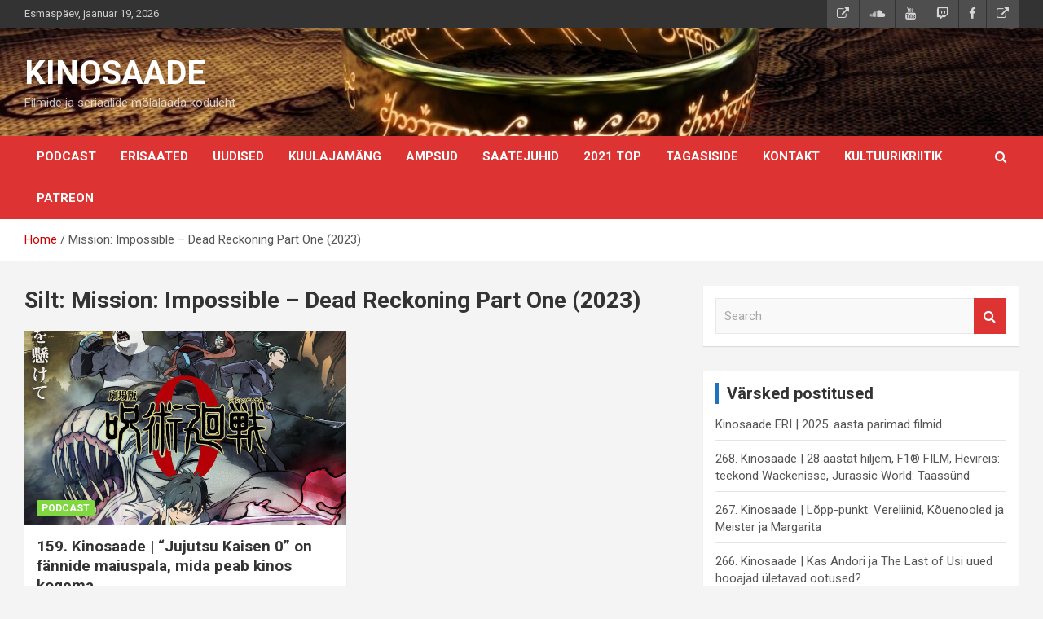

--- FILE ---
content_type: text/html; charset=UTF-8
request_url: https://kinosaade.ee/tag/mission-impossible-dead-reckoning-part-one-2023/
body_size: 13390
content:
<!doctype html>
<html lang="et">
<head>
	<meta charset="UTF-8">
	<meta name="viewport" content="width=device-width, initial-scale=1, shrink-to-fit=no">
	<link rel="profile" href="https://gmpg.org/xfn/11">

	<title>Mission: Impossible – Dead Reckoning Part One (2023) &#8211; KINOSAADE</title>
<meta name='robots' content='max-image-preview:large' />
<link rel='dns-prefetch' href='//fonts.googleapis.com' />
<link rel="alternate" type="application/rss+xml" title="KINOSAADE &raquo; RSS" href="https://kinosaade.ee/feed/" />
<link rel="alternate" type="application/rss+xml" title="KINOSAADE &raquo; Kommentaaride RSS" href="https://kinosaade.ee/comments/feed/" />
<link rel="alternate" type="application/rss+xml" title="KINOSAADE &raquo; Mission: Impossible – Dead Reckoning Part One (2023) Sildi RSS" href="https://kinosaade.ee/tag/mission-impossible-dead-reckoning-part-one-2023/feed/" />
<style id='wp-img-auto-sizes-contain-inline-css' type='text/css'>
img:is([sizes=auto i],[sizes^="auto," i]){contain-intrinsic-size:3000px 1500px}
/*# sourceURL=wp-img-auto-sizes-contain-inline-css */
</style>
<style id='wp-emoji-styles-inline-css' type='text/css'>

	img.wp-smiley, img.emoji {
		display: inline !important;
		border: none !important;
		box-shadow: none !important;
		height: 1em !important;
		width: 1em !important;
		margin: 0 0.07em !important;
		vertical-align: -0.1em !important;
		background: none !important;
		padding: 0 !important;
	}
/*# sourceURL=wp-emoji-styles-inline-css */
</style>
<style id='wp-block-library-inline-css' type='text/css'>
:root{--wp-block-synced-color:#7a00df;--wp-block-synced-color--rgb:122,0,223;--wp-bound-block-color:var(--wp-block-synced-color);--wp-editor-canvas-background:#ddd;--wp-admin-theme-color:#007cba;--wp-admin-theme-color--rgb:0,124,186;--wp-admin-theme-color-darker-10:#006ba1;--wp-admin-theme-color-darker-10--rgb:0,107,160.5;--wp-admin-theme-color-darker-20:#005a87;--wp-admin-theme-color-darker-20--rgb:0,90,135;--wp-admin-border-width-focus:2px}@media (min-resolution:192dpi){:root{--wp-admin-border-width-focus:1.5px}}.wp-element-button{cursor:pointer}:root .has-very-light-gray-background-color{background-color:#eee}:root .has-very-dark-gray-background-color{background-color:#313131}:root .has-very-light-gray-color{color:#eee}:root .has-very-dark-gray-color{color:#313131}:root .has-vivid-green-cyan-to-vivid-cyan-blue-gradient-background{background:linear-gradient(135deg,#00d084,#0693e3)}:root .has-purple-crush-gradient-background{background:linear-gradient(135deg,#34e2e4,#4721fb 50%,#ab1dfe)}:root .has-hazy-dawn-gradient-background{background:linear-gradient(135deg,#faaca8,#dad0ec)}:root .has-subdued-olive-gradient-background{background:linear-gradient(135deg,#fafae1,#67a671)}:root .has-atomic-cream-gradient-background{background:linear-gradient(135deg,#fdd79a,#004a59)}:root .has-nightshade-gradient-background{background:linear-gradient(135deg,#330968,#31cdcf)}:root .has-midnight-gradient-background{background:linear-gradient(135deg,#020381,#2874fc)}:root{--wp--preset--font-size--normal:16px;--wp--preset--font-size--huge:42px}.has-regular-font-size{font-size:1em}.has-larger-font-size{font-size:2.625em}.has-normal-font-size{font-size:var(--wp--preset--font-size--normal)}.has-huge-font-size{font-size:var(--wp--preset--font-size--huge)}.has-text-align-center{text-align:center}.has-text-align-left{text-align:left}.has-text-align-right{text-align:right}.has-fit-text{white-space:nowrap!important}#end-resizable-editor-section{display:none}.aligncenter{clear:both}.items-justified-left{justify-content:flex-start}.items-justified-center{justify-content:center}.items-justified-right{justify-content:flex-end}.items-justified-space-between{justify-content:space-between}.screen-reader-text{border:0;clip-path:inset(50%);height:1px;margin:-1px;overflow:hidden;padding:0;position:absolute;width:1px;word-wrap:normal!important}.screen-reader-text:focus{background-color:#ddd;clip-path:none;color:#444;display:block;font-size:1em;height:auto;left:5px;line-height:normal;padding:15px 23px 14px;text-decoration:none;top:5px;width:auto;z-index:100000}html :where(.has-border-color){border-style:solid}html :where([style*=border-top-color]){border-top-style:solid}html :where([style*=border-right-color]){border-right-style:solid}html :where([style*=border-bottom-color]){border-bottom-style:solid}html :where([style*=border-left-color]){border-left-style:solid}html :where([style*=border-width]){border-style:solid}html :where([style*=border-top-width]){border-top-style:solid}html :where([style*=border-right-width]){border-right-style:solid}html :where([style*=border-bottom-width]){border-bottom-style:solid}html :where([style*=border-left-width]){border-left-style:solid}html :where(img[class*=wp-image-]){height:auto;max-width:100%}:where(figure){margin:0 0 1em}html :where(.is-position-sticky){--wp-admin--admin-bar--position-offset:var(--wp-admin--admin-bar--height,0px)}@media screen and (max-width:600px){html :where(.is-position-sticky){--wp-admin--admin-bar--position-offset:0px}}

/*# sourceURL=wp-block-library-inline-css */
</style><style id='wp-block-paragraph-inline-css' type='text/css'>
.is-small-text{font-size:.875em}.is-regular-text{font-size:1em}.is-large-text{font-size:2.25em}.is-larger-text{font-size:3em}.has-drop-cap:not(:focus):first-letter{float:left;font-size:8.4em;font-style:normal;font-weight:100;line-height:.68;margin:.05em .1em 0 0;text-transform:uppercase}body.rtl .has-drop-cap:not(:focus):first-letter{float:none;margin-left:.1em}p.has-drop-cap.has-background{overflow:hidden}:root :where(p.has-background){padding:1.25em 2.375em}:where(p.has-text-color:not(.has-link-color)) a{color:inherit}p.has-text-align-left[style*="writing-mode:vertical-lr"],p.has-text-align-right[style*="writing-mode:vertical-rl"]{rotate:180deg}
/*# sourceURL=https://kinosaade.ee/wp-includes/blocks/paragraph/style.min.css */
</style>
<style id='global-styles-inline-css' type='text/css'>
:root{--wp--preset--aspect-ratio--square: 1;--wp--preset--aspect-ratio--4-3: 4/3;--wp--preset--aspect-ratio--3-4: 3/4;--wp--preset--aspect-ratio--3-2: 3/2;--wp--preset--aspect-ratio--2-3: 2/3;--wp--preset--aspect-ratio--16-9: 16/9;--wp--preset--aspect-ratio--9-16: 9/16;--wp--preset--color--black: #000000;--wp--preset--color--cyan-bluish-gray: #abb8c3;--wp--preset--color--white: #ffffff;--wp--preset--color--pale-pink: #f78da7;--wp--preset--color--vivid-red: #cf2e2e;--wp--preset--color--luminous-vivid-orange: #ff6900;--wp--preset--color--luminous-vivid-amber: #fcb900;--wp--preset--color--light-green-cyan: #7bdcb5;--wp--preset--color--vivid-green-cyan: #00d084;--wp--preset--color--pale-cyan-blue: #8ed1fc;--wp--preset--color--vivid-cyan-blue: #0693e3;--wp--preset--color--vivid-purple: #9b51e0;--wp--preset--gradient--vivid-cyan-blue-to-vivid-purple: linear-gradient(135deg,rgb(6,147,227) 0%,rgb(155,81,224) 100%);--wp--preset--gradient--light-green-cyan-to-vivid-green-cyan: linear-gradient(135deg,rgb(122,220,180) 0%,rgb(0,208,130) 100%);--wp--preset--gradient--luminous-vivid-amber-to-luminous-vivid-orange: linear-gradient(135deg,rgb(252,185,0) 0%,rgb(255,105,0) 100%);--wp--preset--gradient--luminous-vivid-orange-to-vivid-red: linear-gradient(135deg,rgb(255,105,0) 0%,rgb(207,46,46) 100%);--wp--preset--gradient--very-light-gray-to-cyan-bluish-gray: linear-gradient(135deg,rgb(238,238,238) 0%,rgb(169,184,195) 100%);--wp--preset--gradient--cool-to-warm-spectrum: linear-gradient(135deg,rgb(74,234,220) 0%,rgb(151,120,209) 20%,rgb(207,42,186) 40%,rgb(238,44,130) 60%,rgb(251,105,98) 80%,rgb(254,248,76) 100%);--wp--preset--gradient--blush-light-purple: linear-gradient(135deg,rgb(255,206,236) 0%,rgb(152,150,240) 100%);--wp--preset--gradient--blush-bordeaux: linear-gradient(135deg,rgb(254,205,165) 0%,rgb(254,45,45) 50%,rgb(107,0,62) 100%);--wp--preset--gradient--luminous-dusk: linear-gradient(135deg,rgb(255,203,112) 0%,rgb(199,81,192) 50%,rgb(65,88,208) 100%);--wp--preset--gradient--pale-ocean: linear-gradient(135deg,rgb(255,245,203) 0%,rgb(182,227,212) 50%,rgb(51,167,181) 100%);--wp--preset--gradient--electric-grass: linear-gradient(135deg,rgb(202,248,128) 0%,rgb(113,206,126) 100%);--wp--preset--gradient--midnight: linear-gradient(135deg,rgb(2,3,129) 0%,rgb(40,116,252) 100%);--wp--preset--font-size--small: 13px;--wp--preset--font-size--medium: 20px;--wp--preset--font-size--large: 36px;--wp--preset--font-size--x-large: 42px;--wp--preset--spacing--20: 0.44rem;--wp--preset--spacing--30: 0.67rem;--wp--preset--spacing--40: 1rem;--wp--preset--spacing--50: 1.5rem;--wp--preset--spacing--60: 2.25rem;--wp--preset--spacing--70: 3.38rem;--wp--preset--spacing--80: 5.06rem;--wp--preset--shadow--natural: 6px 6px 9px rgba(0, 0, 0, 0.2);--wp--preset--shadow--deep: 12px 12px 50px rgba(0, 0, 0, 0.4);--wp--preset--shadow--sharp: 6px 6px 0px rgba(0, 0, 0, 0.2);--wp--preset--shadow--outlined: 6px 6px 0px -3px rgb(255, 255, 255), 6px 6px rgb(0, 0, 0);--wp--preset--shadow--crisp: 6px 6px 0px rgb(0, 0, 0);}:where(.is-layout-flex){gap: 0.5em;}:where(.is-layout-grid){gap: 0.5em;}body .is-layout-flex{display: flex;}.is-layout-flex{flex-wrap: wrap;align-items: center;}.is-layout-flex > :is(*, div){margin: 0;}body .is-layout-grid{display: grid;}.is-layout-grid > :is(*, div){margin: 0;}:where(.wp-block-columns.is-layout-flex){gap: 2em;}:where(.wp-block-columns.is-layout-grid){gap: 2em;}:where(.wp-block-post-template.is-layout-flex){gap: 1.25em;}:where(.wp-block-post-template.is-layout-grid){gap: 1.25em;}.has-black-color{color: var(--wp--preset--color--black) !important;}.has-cyan-bluish-gray-color{color: var(--wp--preset--color--cyan-bluish-gray) !important;}.has-white-color{color: var(--wp--preset--color--white) !important;}.has-pale-pink-color{color: var(--wp--preset--color--pale-pink) !important;}.has-vivid-red-color{color: var(--wp--preset--color--vivid-red) !important;}.has-luminous-vivid-orange-color{color: var(--wp--preset--color--luminous-vivid-orange) !important;}.has-luminous-vivid-amber-color{color: var(--wp--preset--color--luminous-vivid-amber) !important;}.has-light-green-cyan-color{color: var(--wp--preset--color--light-green-cyan) !important;}.has-vivid-green-cyan-color{color: var(--wp--preset--color--vivid-green-cyan) !important;}.has-pale-cyan-blue-color{color: var(--wp--preset--color--pale-cyan-blue) !important;}.has-vivid-cyan-blue-color{color: var(--wp--preset--color--vivid-cyan-blue) !important;}.has-vivid-purple-color{color: var(--wp--preset--color--vivid-purple) !important;}.has-black-background-color{background-color: var(--wp--preset--color--black) !important;}.has-cyan-bluish-gray-background-color{background-color: var(--wp--preset--color--cyan-bluish-gray) !important;}.has-white-background-color{background-color: var(--wp--preset--color--white) !important;}.has-pale-pink-background-color{background-color: var(--wp--preset--color--pale-pink) !important;}.has-vivid-red-background-color{background-color: var(--wp--preset--color--vivid-red) !important;}.has-luminous-vivid-orange-background-color{background-color: var(--wp--preset--color--luminous-vivid-orange) !important;}.has-luminous-vivid-amber-background-color{background-color: var(--wp--preset--color--luminous-vivid-amber) !important;}.has-light-green-cyan-background-color{background-color: var(--wp--preset--color--light-green-cyan) !important;}.has-vivid-green-cyan-background-color{background-color: var(--wp--preset--color--vivid-green-cyan) !important;}.has-pale-cyan-blue-background-color{background-color: var(--wp--preset--color--pale-cyan-blue) !important;}.has-vivid-cyan-blue-background-color{background-color: var(--wp--preset--color--vivid-cyan-blue) !important;}.has-vivid-purple-background-color{background-color: var(--wp--preset--color--vivid-purple) !important;}.has-black-border-color{border-color: var(--wp--preset--color--black) !important;}.has-cyan-bluish-gray-border-color{border-color: var(--wp--preset--color--cyan-bluish-gray) !important;}.has-white-border-color{border-color: var(--wp--preset--color--white) !important;}.has-pale-pink-border-color{border-color: var(--wp--preset--color--pale-pink) !important;}.has-vivid-red-border-color{border-color: var(--wp--preset--color--vivid-red) !important;}.has-luminous-vivid-orange-border-color{border-color: var(--wp--preset--color--luminous-vivid-orange) !important;}.has-luminous-vivid-amber-border-color{border-color: var(--wp--preset--color--luminous-vivid-amber) !important;}.has-light-green-cyan-border-color{border-color: var(--wp--preset--color--light-green-cyan) !important;}.has-vivid-green-cyan-border-color{border-color: var(--wp--preset--color--vivid-green-cyan) !important;}.has-pale-cyan-blue-border-color{border-color: var(--wp--preset--color--pale-cyan-blue) !important;}.has-vivid-cyan-blue-border-color{border-color: var(--wp--preset--color--vivid-cyan-blue) !important;}.has-vivid-purple-border-color{border-color: var(--wp--preset--color--vivid-purple) !important;}.has-vivid-cyan-blue-to-vivid-purple-gradient-background{background: var(--wp--preset--gradient--vivid-cyan-blue-to-vivid-purple) !important;}.has-light-green-cyan-to-vivid-green-cyan-gradient-background{background: var(--wp--preset--gradient--light-green-cyan-to-vivid-green-cyan) !important;}.has-luminous-vivid-amber-to-luminous-vivid-orange-gradient-background{background: var(--wp--preset--gradient--luminous-vivid-amber-to-luminous-vivid-orange) !important;}.has-luminous-vivid-orange-to-vivid-red-gradient-background{background: var(--wp--preset--gradient--luminous-vivid-orange-to-vivid-red) !important;}.has-very-light-gray-to-cyan-bluish-gray-gradient-background{background: var(--wp--preset--gradient--very-light-gray-to-cyan-bluish-gray) !important;}.has-cool-to-warm-spectrum-gradient-background{background: var(--wp--preset--gradient--cool-to-warm-spectrum) !important;}.has-blush-light-purple-gradient-background{background: var(--wp--preset--gradient--blush-light-purple) !important;}.has-blush-bordeaux-gradient-background{background: var(--wp--preset--gradient--blush-bordeaux) !important;}.has-luminous-dusk-gradient-background{background: var(--wp--preset--gradient--luminous-dusk) !important;}.has-pale-ocean-gradient-background{background: var(--wp--preset--gradient--pale-ocean) !important;}.has-electric-grass-gradient-background{background: var(--wp--preset--gradient--electric-grass) !important;}.has-midnight-gradient-background{background: var(--wp--preset--gradient--midnight) !important;}.has-small-font-size{font-size: var(--wp--preset--font-size--small) !important;}.has-medium-font-size{font-size: var(--wp--preset--font-size--medium) !important;}.has-large-font-size{font-size: var(--wp--preset--font-size--large) !important;}.has-x-large-font-size{font-size: var(--wp--preset--font-size--x-large) !important;}
/*# sourceURL=global-styles-inline-css */
</style>

<style id='classic-theme-styles-inline-css' type='text/css'>
/*! This file is auto-generated */
.wp-block-button__link{color:#fff;background-color:#32373c;border-radius:9999px;box-shadow:none;text-decoration:none;padding:calc(.667em + 2px) calc(1.333em + 2px);font-size:1.125em}.wp-block-file__button{background:#32373c;color:#fff;text-decoration:none}
/*# sourceURL=/wp-includes/css/classic-themes.min.css */
</style>
<link rel='stylesheet' id='contact-form-7-css' href='https://kinosaade.ee/wp-content/plugins/contact-form-7/includes/css/styles.css?ver=6.1.4' type='text/css' media='all' />
<link rel='stylesheet' id='bootstrap-style-css' href='https://kinosaade.ee/wp-content/themes/newscard-pro/assets/library/bootstrap/css/bootstrap.min.css?ver=4.0.0' type='text/css' media='all' />
<link rel='stylesheet' id='font-awesome-style-css' href='https://kinosaade.ee/wp-content/themes/newscard-pro/assets/library/font-awesome/css/font-awesome.css?ver=6.9' type='text/css' media='all' />
<link rel='stylesheet' id='newscard-google-fonts-css' href='//fonts.googleapis.com/css?family=Roboto%3A300%2C300i%2C400%2C400i%2C500%2C500i%2C700%2C700i&#038;ver=6.9' type='text/css' media='all' />
<link rel='stylesheet' id='owl-carousel-css' href='https://kinosaade.ee/wp-content/themes/newscard-pro/assets/library/owl-carousel/owl.carousel.min.css?ver=2.3.4' type='text/css' media='all' />
<link rel='stylesheet' id='newscard-style-css' href='https://kinosaade.ee/wp-content/themes/newscard-pro/style.css?ver=6.9' type='text/css' media='all' />
<link rel='stylesheet' id='heateor_sss_frontend_css-css' href='https://kinosaade.ee/wp-content/plugins/sassy-social-share/public/css/sassy-social-share-public.css?ver=3.3.79' type='text/css' media='all' />
<style id='heateor_sss_frontend_css-inline-css' type='text/css'>
.heateor_sss_button_instagram span.heateor_sss_svg,a.heateor_sss_instagram span.heateor_sss_svg{background:radial-gradient(circle at 30% 107%,#fdf497 0,#fdf497 5%,#fd5949 45%,#d6249f 60%,#285aeb 90%)}.heateor_sss_horizontal_sharing .heateor_sss_svg,.heateor_sss_standard_follow_icons_container .heateor_sss_svg{color:#fff;border-width:0px;border-style:solid;border-color:transparent}.heateor_sss_horizontal_sharing .heateorSssTCBackground{color:#666}.heateor_sss_horizontal_sharing span.heateor_sss_svg:hover,.heateor_sss_standard_follow_icons_container span.heateor_sss_svg:hover{border-color:transparent;}.heateor_sss_vertical_sharing span.heateor_sss_svg,.heateor_sss_floating_follow_icons_container span.heateor_sss_svg{color:#fff;border-width:0px;border-style:solid;border-color:transparent;}.heateor_sss_vertical_sharing .heateorSssTCBackground{color:#666;}.heateor_sss_vertical_sharing span.heateor_sss_svg:hover,.heateor_sss_floating_follow_icons_container span.heateor_sss_svg:hover{border-color:transparent;}@media screen and (max-width:783px) {.heateor_sss_vertical_sharing{display:none!important}}div.heateor_sss_mobile_footer{display:none;}@media screen and (max-width:783px){div.heateor_sss_bottom_sharing .heateorSssTCBackground{background-color:white}div.heateor_sss_bottom_sharing{width:100%!important;left:0!important;}div.heateor_sss_bottom_sharing a{width:12.5% !important;}div.heateor_sss_bottom_sharing .heateor_sss_svg{width: 100% !important;}div.heateor_sss_bottom_sharing div.heateorSssTotalShareCount{font-size:1em!important;line-height:24.5px!important}div.heateor_sss_bottom_sharing div.heateorSssTotalShareText{font-size:.7em!important;line-height:0px!important}div.heateor_sss_mobile_footer{display:block;height:35px;}.heateor_sss_bottom_sharing{padding:0!important;display:block!important;width:auto!important;bottom:-2px!important;top: auto!important;}.heateor_sss_bottom_sharing .heateor_sss_square_count{line-height:inherit;}.heateor_sss_bottom_sharing .heateorSssSharingArrow{display:none;}.heateor_sss_bottom_sharing .heateorSssTCBackground{margin-right:1.1em!important}}
/*# sourceURL=heateor_sss_frontend_css-inline-css */
</style>
<script type="text/javascript" src="https://kinosaade.ee/wp-includes/js/jquery/jquery.min.js?ver=3.7.1" id="jquery-core-js"></script>
<script type="text/javascript" src="https://kinosaade.ee/wp-includes/js/jquery/jquery-migrate.min.js?ver=3.4.1" id="jquery-migrate-js"></script>
<link rel="https://api.w.org/" href="https://kinosaade.ee/wp-json/" /><link rel="alternate" title="JSON" type="application/json" href="https://kinosaade.ee/wp-json/wp/v2/tags/1240" /><link rel="EditURI" type="application/rsd+xml" title="RSD" href="https://kinosaade.ee/xmlrpc.php?rsd" />
<meta name="generator" content="WordPress 6.9" />
<!-- Global site tag (gtag.js) - Google Analytics -->
<script async src="https://www.googletagmanager.com/gtag/js?id=G-D3Q1TZJDZL"></script>
<script>
  window.dataLayer = window.dataLayer || [];
  function gtag(){dataLayer.push(arguments);}
  gtag('js', new Date());

  gtag('config', 'G-D3Q1TZJDZL');
</script><meta property="fb:app_id" content="1188600428750567"><meta property="fb:admins" content="">            <div id="fb-root"></div>
            <script>(function (d, s, id) {
                    var js, fjs = d.getElementsByTagName(s)[0];
                    if (d.getElementById(id))
                        return;
                    js = d.createElement(s);
                    js.id = id;
                    js.src = "//connect.facebook.net/en_GB/sdk.js#xfbml=1&version=v2.0";
                    fjs.parentNode.insertBefore(js, fjs);
                }(document, 'script', 'facebook-jssdk'));</script>
            
	<style type="text/css">
				@media (min-width: 768px) {
				}
		/* Color Scheme > Navigation */
			.navigation-bar {
				background-color: #dd3333;
			}
			.main-navigation .dropdown-menu a:hover,
			.main-navigation .dropdown-menu a.current-menu-item,
			.main-navigation li ul li:hover > a,
			.main-navigation li ul li.current-menu-item > a,
			.main-navigation li ul li.current-menu-ancestor > a,
			.main-navigation ul li li.current_page_item > a,
			.main-navigation li ul li.current_page_ancestor > a {
				color: #dd3333;
			}
			@media (max-width: 991px) {
				.main-navigation ul li.current_page_item > a,
				.main-navigation ul li.current_page_ancestor > a,
				.main-navigation ul li.current-menu-item > a,
				.main-navigation ul li.current-menu-ancestor > a,
				.main-navigation ul li a:hover,
				.main-navigation ul li a:focus,
				.main-navigation ul li.show > a,
				.main-navigation ul li:hover > a,
				.main-navigation .dropdown-menu a:hover,
				.main-navigation .dropdown-menu a.current-menu-item,
				.main-navigation li ul li:hover > a,
				.main-navigation li ul li.current-menu-item > a,
				.main-navigation li ul li.current-menu-ancestor > a,
				.main-navigation ul li li.current_page_item > a,
				.main-navigation li ul li.current_page_ancestor > a {
					color: #dd3333;
				}
			}
		/* Color Scheme > Buttons */
			.btn-theme,
			.btn-outline-theme:hover,
			.btn-outline-info:not(:disabled):not(.disabled).active,
			.btn-outline-info:not(:disabled):not(.disabled):active,
			.show > .btn-outline-info.dropdown-toggle,
			input[type="reset"],
			input[type="button"],
			input[type="submit"],
			button[type="submit"],
			.back-to-top a,
			#bbpress-forums button,
			div.bbp-submit-wrapper button,
			.bbp_widget_login .button,
			.navigation.pagination .current,
			.navigation.pagination a:hover,
			.page-links span,
			.page-links a:hover span,
			.woocommerce #respond input#submit,
			.woocommerce a.button,
			.woocommerce button.button,
			.woocommerce input.button,
			.woocommerce #respond input#submit.alt,
			.woocommerce a.button.alt,
			.woocommerce button.button.alt,
			.woocommerce input.button.alt,
			.woocommerce-cart .wc-proceed-to-checkout a.checkout-button,
			.woocommerce input.button:disabled,
			.woocommerce input.button:disabled[disabled],
			.woocommerce input.button:disabled:hover,
			.woocommerce input.button:disabled[disabled]:hover,
			.woocommerce button.button:disabled,
			.woocommerce button.button:disabled[disabled],
			.woocommerce button.button.alt.disabled,
			.woocommerce button.button.alt.disabled:hover,
			.woocommerce span.onsale,
			.woocommerce .widget_price_filter .ui-slider .ui-slider-range,
			.woocommerce .widget_price_filter .ui-slider .ui-slider-handle {
				background-color: #dd3333;
			}
			.btn-outline-theme {
				border-color: #dd3333;
			}
			.btn-outline-theme,
			.navigation.post-navigation .nav-links a:hover {
				color: #dd3333;
			}
		/* Color Scheme > Elements */
			.theme-color,
			.format-quote blockquote:before {
				color: #1e73be;
			}
			.theme-bg-color,
			.post.sticky .entry-header:before {
				background-color: #1e73be;
			}
			.stories-title,
			.widget-title {
				border-color: #1e73be;
			}
		/* Elements Color > Top Stories Bar */
			.top-stories-bar,
			.top-stories-bar .top-stories-lists {
				background-color: #ddbebe;
			}
			.top-stories-bar .top-stories-lists:after {
				background-image: linear-gradient(to right, rgba(255, 255, 255, 0), #ddbebe);
			}
			body.rtl .top-stories-bar .top-stories-lists:after {
				background-image: linear-gradient(to left, rgba(255, 255, 255, 0), #ddbebe);
			}
		/* Category Color > Ampsud */
				.entry-meta .cat-links a.cat-links-284,
				.entry-meta .cat-links a.cat-links-284:hover,
				.post-boxed .entry-meta .cat-links a.cat-links-284,
				.post-boxed .entry-meta .cat-links a.cat-links-284:hover,
				.site-footer .widget-area .post-boxed .entry-meta .cat-links a.cat-links-284,
				.site-footer .widget-area .post-boxed .entry-meta .cat-links a.cat-links-284:hover {
					color: #dd9933;
				}
				.post-img-wrap .entry-meta .cat-links a.cat-links-284,
				.post-img-wrap .entry-meta .cat-links a.cat-links-284:hover,
				.post-boxed .post-img-wrap .entry-meta .cat-links a.cat-links-284,
				.post-boxed .post-img-wrap .entry-meta .cat-links a.cat-links-284:hover,
				.post-block .post-img-wrap + .entry-header .entry-meta .cat-links a.cat-links-284,
				.post-block .post-img-wrap + .entry-header .entry-meta .cat-links a.cat-links-284:hover,
				.site-footer .widget-area .post-boxed .post-img-wrap .entry-meta .cat-links a.cat-links-284,
				.site-footer .widget-area .post-boxed .post-img-wrap .entry-meta .cat-links a.cat-links-284:hover,
				.site-footer .widget-area .post-block .post-img-wrap + .entry-header .entry-meta .cat-links a.cat-links-284,
				.site-footer .widget-area .post-block .post-img-wrap + .entry-header .entry-meta .cat-links a.cat-links-284:hover {
					background-color: #dd9933;
					color: #fff;
				}
			/* Category Color > Erisaade */
				.entry-meta .cat-links a.cat-links-1,
				.entry-meta .cat-links a.cat-links-1:hover,
				.post-boxed .entry-meta .cat-links a.cat-links-1,
				.post-boxed .entry-meta .cat-links a.cat-links-1:hover,
				.site-footer .widget-area .post-boxed .entry-meta .cat-links a.cat-links-1,
				.site-footer .widget-area .post-boxed .entry-meta .cat-links a.cat-links-1:hover {
					color: #1e73be;
				}
				.post-img-wrap .entry-meta .cat-links a.cat-links-1,
				.post-img-wrap .entry-meta .cat-links a.cat-links-1:hover,
				.post-boxed .post-img-wrap .entry-meta .cat-links a.cat-links-1,
				.post-boxed .post-img-wrap .entry-meta .cat-links a.cat-links-1:hover,
				.post-block .post-img-wrap + .entry-header .entry-meta .cat-links a.cat-links-1,
				.post-block .post-img-wrap + .entry-header .entry-meta .cat-links a.cat-links-1:hover,
				.site-footer .widget-area .post-boxed .post-img-wrap .entry-meta .cat-links a.cat-links-1,
				.site-footer .widget-area .post-boxed .post-img-wrap .entry-meta .cat-links a.cat-links-1:hover,
				.site-footer .widget-area .post-block .post-img-wrap + .entry-header .entry-meta .cat-links a.cat-links-1,
				.site-footer .widget-area .post-block .post-img-wrap + .entry-header .entry-meta .cat-links a.cat-links-1:hover {
					background-color: #1e73be;
					color: #fff;
				}
			/* Category Color > Podcast */
				.entry-meta .cat-links a.cat-links-2,
				.entry-meta .cat-links a.cat-links-2:hover,
				.post-boxed .entry-meta .cat-links a.cat-links-2,
				.post-boxed .entry-meta .cat-links a.cat-links-2:hover,
				.site-footer .widget-area .post-boxed .entry-meta .cat-links a.cat-links-2,
				.site-footer .widget-area .post-boxed .entry-meta .cat-links a.cat-links-2:hover {
					color: #81d742;
				}
				.post-img-wrap .entry-meta .cat-links a.cat-links-2,
				.post-img-wrap .entry-meta .cat-links a.cat-links-2:hover,
				.post-boxed .post-img-wrap .entry-meta .cat-links a.cat-links-2,
				.post-boxed .post-img-wrap .entry-meta .cat-links a.cat-links-2:hover,
				.post-block .post-img-wrap + .entry-header .entry-meta .cat-links a.cat-links-2,
				.post-block .post-img-wrap + .entry-header .entry-meta .cat-links a.cat-links-2:hover,
				.site-footer .widget-area .post-boxed .post-img-wrap .entry-meta .cat-links a.cat-links-2,
				.site-footer .widget-area .post-boxed .post-img-wrap .entry-meta .cat-links a.cat-links-2:hover,
				.site-footer .widget-area .post-block .post-img-wrap + .entry-header .entry-meta .cat-links a.cat-links-2,
				.site-footer .widget-area .post-block .post-img-wrap + .entry-header .entry-meta .cat-links a.cat-links-2:hover {
					background-color: #81d742;
					color: #fff;
				}
			/* Category Color > Uudis */
				.entry-meta .cat-links a.cat-links-14,
				.entry-meta .cat-links a.cat-links-14:hover,
				.post-boxed .entry-meta .cat-links a.cat-links-14,
				.post-boxed .entry-meta .cat-links a.cat-links-14:hover,
				.site-footer .widget-area .post-boxed .entry-meta .cat-links a.cat-links-14,
				.site-footer .widget-area .post-boxed .entry-meta .cat-links a.cat-links-14:hover {
					color: #8224e3;
				}
				.post-img-wrap .entry-meta .cat-links a.cat-links-14,
				.post-img-wrap .entry-meta .cat-links a.cat-links-14:hover,
				.post-boxed .post-img-wrap .entry-meta .cat-links a.cat-links-14,
				.post-boxed .post-img-wrap .entry-meta .cat-links a.cat-links-14:hover,
				.post-block .post-img-wrap + .entry-header .entry-meta .cat-links a.cat-links-14,
				.post-block .post-img-wrap + .entry-header .entry-meta .cat-links a.cat-links-14:hover,
				.site-footer .widget-area .post-boxed .post-img-wrap .entry-meta .cat-links a.cat-links-14,
				.site-footer .widget-area .post-boxed .post-img-wrap .entry-meta .cat-links a.cat-links-14:hover,
				.site-footer .widget-area .post-block .post-img-wrap + .entry-header .entry-meta .cat-links a.cat-links-14,
				.site-footer .widget-area .post-block .post-img-wrap + .entry-header .entry-meta .cat-links a.cat-links-14:hover {
					background-color: #8224e3;
					color: #fff;
				}
				</style>

<link rel="icon" href="https://kinosaade.ee/wp-content/uploads/2021/03/cropped-avatars-000596198685-pxnrx7-original-32x32.jpg" sizes="32x32" />
<link rel="icon" href="https://kinosaade.ee/wp-content/uploads/2021/03/cropped-avatars-000596198685-pxnrx7-original-192x192.jpg" sizes="192x192" />
<link rel="apple-touch-icon" href="https://kinosaade.ee/wp-content/uploads/2021/03/cropped-avatars-000596198685-pxnrx7-original-180x180.jpg" />
<meta name="msapplication-TileImage" content="https://kinosaade.ee/wp-content/uploads/2021/03/cropped-avatars-000596198685-pxnrx7-original-270x270.jpg" />
</head>

<body class="archive tag tag-mission-impossible-dead-reckoning-part-one-2023 tag-1240 wp-theme-newscard-pro theme-body metaslider-plugin group-blog hfeed">

<div id="page" class="site">
	<a class="skip-link screen-reader-text" href="#content">Skip to content</a>
	
	<header id="masthead" class="site-header">
					<div class="info-bar">
				<div class="container">
					<div class="row gutter-10">
						<div class="col col-sm contact-section">
							<div class="date">
								<ul><li>Esmaspäev, jaanuar 19, 2026</li></ul>
							</div>
						</div><!-- .contact-section -->

													<div class="col-auto social-profiles order-lg-3">
								
		<ul class="clearfix">
							<li><a target="_blank" href="https://www.patreon.com/kinosaade/about"></a></li>
							<li><a target="_blank" href="https://soundcloud.com/kinoveeb"></a></li>
							<li><a target="_blank" href="https://www.youtube.com/channel/UCeBOcl_yALcrk-U7Ou5BQCw"></a></li>
							<li><a target="_blank" href="https://www.twitch.tv/kinosaade/"></a></li>
							<li><a target="_blank" href="https://www.facebook.com/kinoveeb"></a></li>
							<li><a target="_blank" href="https://www.discord.gg/B2zbCWPCc3"></a></li>
					</ul>
								</div><!-- .social-profile -->
											</div><!-- .row -->
          		</div><!-- .container -->
        	</div><!-- .infobar -->
        		<nav class="navbar navbar-expand-lg d-block">
			<div class="navbar-head navbar-bg-set"  style="background-image:url('https://kinosaade.ee/wp-content/uploads/2021/03/cropped-thumb-1920-44328.jpg');">
				<div class="container">
					<div class="row navbar-head-row align-items-center">
						<div class="col-lg-4">
							<div class="site-branding navbar-brand">
																	<h2 class="site-title"><a href="https://kinosaade.ee/" rel="home">KINOSAADE</a></h2>
																	<p class="site-description">Filmide ja seriaalide m&ouml;lalaada koduleht</p>
															</div><!-- .site-branding .navbar-brand -->
						</div>
											</div><!-- .row -->
				</div><!-- .container -->
			</div><!-- .navbar-head -->
			<div class="navigation-bar" id="sticky-navigation-bar">
				<div class="navigation-bar-top">
					<div class="container">
						<button class="navbar-toggler menu-toggle" type="button" data-toggle="collapse" data-target="#navbarCollapse" aria-controls="navbarCollapse" aria-expanded="false" aria-label="Toggle navigation"></button>
						<span class="search-toggle"></span>
					</div><!-- .container -->
					<div class="search-bar">
						<div class="container">
							<div class="search-block off">
								<form action="https://kinosaade.ee/" method="get" class="search-form">
	<label class="assistive-text"> Search </label>
	<div class="input-group">
		<input type="search" value="" placeholder="Search" class="form-control s" name="s">
		<div class="input-group-prepend">
			<button class="btn btn-theme">Search</button>
		</div>
	</div>
</form><!-- .search-form -->
							</div><!-- .search-box -->
						</div><!-- .container -->
					</div><!-- .search-bar -->
				</div><!-- .navigation-bar-top -->
				<div class="navbar-main">
					<div class="container">
						<div class="collapse navbar-collapse" id="navbarCollapse">
							<div id="site-navigation" class="main-navigation nav-uppercase" role="navigation">
								<div class="menu"><ul class="nav-menu navbar-nav d-lg-block"><li class="page_item page-item-2"><a href="https://kinosaade.ee/category/podcast/">Podcast</a></li><li class="page_item page-item-102"><a href="https://kinosaade.ee/category/erisaade/">Erisaated</a></li><li class="page_item page-item-13"><a href="https://kinosaade.ee/category/uudis/">Uudised</a></li><li class="page_item page-item-898"><a href="https://kinosaade.ee/kuulajamang-2/">Kuulajamäng</a></li><li class="page_item page-item-230"><a href="https://kinosaade.ee/ampsud/">Ampsud</a></li><li class="page_item page-item-8"><a href="https://kinosaade.ee/saatejuhid/">Saatejuhid</a></li><li class="page_item page-item-802"><a href="https://kinosaade.ee/2021-top/">2021 TOP</a></li><li class="page_item page-item-104"><a href="https://kinosaade.ee/tagasiside/">Tagasiside</a></li><li class="page_item page-item-106"><a href="https://kinosaade.ee/kontakt/">KONTAKT</a></li><li class="page_item page-item-677"><a href="https://kinosaade.ee/kultuurikriitik/">Kultuurikriitik</a></li><li class="page_item page-item-1615"><a href="https://kinosaade.ee/patreon/">Patreon</a></li></ul></div>							</div><!-- #site-navigation .main-navigation -->
						</div><!-- .navbar-collapse -->
						<div class="nav-search">
							<span class="search-toggle"></span>
						</div><!-- .nav-search -->
					</div><!-- .container -->
				</div><!-- .navbar-main -->
			</div><!-- .navigation-bar -->
		</nav><!-- .navbar -->

		
		
					<div id="breadcrumb">
				<div class="container">
					<div role="navigation" aria-label="Breadcrumbs" class="breadcrumb-trail breadcrumbs" itemprop="breadcrumb"><ul class="trail-items" itemscope itemtype="http://schema.org/BreadcrumbList"><meta name="numberOfItems" content="2" /><meta name="itemListOrder" content="Ascending" /><li itemprop="itemListElement" itemscope itemtype="http://schema.org/ListItem" class="trail-item trail-begin"><a href="https://kinosaade.ee/" rel="home" itemprop="item"><span itemprop="name">Home</span></a><meta itemprop="position" content="1" /></li><li itemprop="itemListElement" itemscope itemtype="http://schema.org/ListItem" class="trail-item trail-end"><span itemprop="name">Mission: Impossible – Dead Reckoning Part One (2023)</span><meta itemprop="position" content="2" /></li></ul></div>				</div>
			</div><!-- .breadcrumb -->
			</header><!-- #masthead -->
	<div id="content" class="site-content ">
		<div class="container">
							<div class="row justify-content-center site-content-row">
			<div id="primary" class="col-lg-8 content-area">		<main id="main" class="site-main">

			
				<header class="page-header">
					<h1 class="page-title">Silt: <span>Mission: Impossible – Dead Reckoning Part One (2023)</span></h1>				</header><!-- .page-header -->

				<div class="row gutter-parent-14 post-wrap">
						<div class="col-sm-6 col-xxl-4 post-col">
	<div class="post-1419 post type-post status-publish format-standard has-post-thumbnail hentry category-podcast tag-aoashi-2022 tag-cyber-hell-exposing-an-internet-horror-2022 tag-death-robots-2019 tag-jujutsu-kaisen-2020 tag-jujutsu-kaisen-0-2021 tag-love tag-mission-impossible-dead-reckoning-part-one-2023 tag-moon-knight-2022 tag-picnic-at-hanging-rock-1975 tag-shaun-the-sheep-2007 tag-space-force-2020-2 tag-tagurpidi-torn-2022 tag-the-lincoln-lawyer-2022 tag-the-saints-magic-power-is-omnipotent-2021 tag-top-gun-1986">

		
				<figure class="post-featured-image post-img-wrap">
					<a title="159. Kinosaade | &#8220;Jujutsu Kaisen 0&#8221; on fännide maiuspala, mida peab kinos kogema" href="https://kinosaade.ee/podcast/159-kinoveebi-jututuba-jujutsu-kaisen-0-on-fannide-maiuspala-mida-peab-kinos-kogema/" class="post-img" style="background-image: url('https://kinosaade.ee/wp-content/uploads/2022/05/gekijouban_jujutsu_kaisen_zero_xxlg.jpg');"></a>
					<div class="entry-meta category-meta">
						<div class="cat-links">
				<a class="cat-links-2" href="https://kinosaade.ee/category/podcast/">Podcast</a>
			</div>
					</div><!-- .entry-meta -->
				</figure><!-- .post-featured-image .post-img-wrap -->

			
					<header class="entry-header">
				<h2 class="entry-title"><a href="https://kinosaade.ee/podcast/159-kinoveebi-jututuba-jujutsu-kaisen-0-on-fannide-maiuspala-mida-peab-kinos-kogema/" rel="bookmark">159. Kinosaade | &#8220;Jujutsu Kaisen 0&#8221; on fännide maiuspala, mida peab kinos kogema</a></h2>
									<div class="entry-meta">
						<div class="date"><a href="https://kinosaade.ee/podcast/159-kinoveebi-jututuba-jujutsu-kaisen-0-on-fannide-maiuspala-mida-peab-kinos-kogema/" title="159. Kinosaade | &#8220;Jujutsu Kaisen 0&#8221; on fännide maiuspala, mida peab kinos kogema">mai 26, 2022</a> </div> <div class="by-author vcard author"><a href="https://kinosaade.ee/author/r-r-novod/">Ragnar Novod</a> </div>											</div><!-- .entry-meta -->
								</header>
		
				<div class="entry-content">
					<p>Jaga sõpadega&#8220;Kinoveebi Jututuba&#8221; on taskuhääling, kus kino Artis programmijuht Ra Ragnar Novod, Forum Cinemas programmispetsialist Henryk&hellip;</p>
				</div><!-- entry-content -->

				</div><!-- .post-1419 -->
	</div><!-- .col-sm-6 .col-xxl-4 .post-col -->
				</div><!-- .row .gutter-parent-14 .post-wrap-->

				
		</main><!-- #main -->
	</div><!-- #primary -->


<aside id="secondary" class="col-lg-4 widget-area" role="complementary">
	<div class="sticky-sidebar">
		<section id="search-2" class="widget widget_search"><form action="https://kinosaade.ee/" method="get" class="search-form">
	<label class="assistive-text"> Search </label>
	<div class="input-group">
		<input type="search" value="" placeholder="Search" class="form-control s" name="s">
		<div class="input-group-prepend">
			<button class="btn btn-theme">Search</button>
		</div>
	</div>
</form><!-- .search-form -->
</section>
		<section id="recent-posts-2" class="widget widget_recent_entries">
		<h3 class="widget-title">Värsked postitused</h3>
		<ul>
											<li>
					<a href="https://kinosaade.ee/erisaade/kinosaade-eri-2025-aasta-parimad-filmid/">Kinosaade ERI | 2025. aasta parimad filmid</a>
									</li>
											<li>
					<a href="https://kinosaade.ee/podcast/kinosaade-28-aastat-hiljem-f1-film-hevireis-teekond-wackenisse-jurassic-world-taassund/">268. Kinosaade | 28 aastat hiljem, F1® FILM, Hevireis: teekond Wackenisse, Jurassic World: Taassünd</a>
									</li>
											<li>
					<a href="https://kinosaade.ee/podcast/267-kinosaade-lopp-punkt-vereliinid-kouenooled-ja-meister-ja-margarita/">267. Kinosaade | Lõpp-punkt. Vereliinid, Kõuenooled ja Meister ja Margarita</a>
									</li>
											<li>
					<a href="https://kinosaade.ee/podcast/266-kinosaade-kas-andori-ja-the-last-of-usi-uued-hooajad-uletavad-ootused/">266. Kinosaade | Kas Andori ja The Last of Usi uued hooajad ületavad ootused?</a>
									</li>
											<li>
					<a href="https://kinosaade.ee/podcast/265-kinosaade-ryan-coogleri-patused-on-kohustuslik-kinoelamus/">265. Kinosaade | Ryan Coogleri &#8220;Patused&#8221; on kohustuslik kinoelamus</a>
									</li>
					</ul>

		</section><section id="tag_cloud-3" class="widget widget_tag_cloud"><h3 class="widget-title">Sildid</h3><div class="tagcloud"><a href="https://kinosaade.ee/tag/2019/" class="tag-cloud-link tag-link-3 tag-link-position-1" style="font-size: 17.692307692308pt;" aria-label="2019 (16 elementi)">2019</a>
<a href="https://kinosaade.ee/tag/2021/" class="tag-cloud-link tag-link-38 tag-link-position-2" style="font-size: 22pt;" aria-label="2021 (26 elementi)">2021</a>
<a href="https://kinosaade.ee/tag/2022/" class="tag-cloud-link tag-link-1084 tag-link-position-3" style="font-size: 15.107692307692pt;" aria-label="2022 (12 elementi)">2022</a>
<a href="https://kinosaade.ee/tag/after-life-2019/" class="tag-cloud-link tag-link-253 tag-link-position-4" style="font-size: 9.5076923076923pt;" aria-label="After Life (2019) (6 elementi)">After Life (2019)</a>
<a href="https://kinosaade.ee/tag/arcane-2021/" class="tag-cloud-link tag-link-792 tag-link-position-5" style="font-size: 10.584615384615pt;" aria-label="Arcane (2021) (7 elementi)">Arcane (2021)</a>
<a href="https://kinosaade.ee/tag/brooklyn-nine-nine-2013/" class="tag-cloud-link tag-link-78 tag-link-position-6" style="font-size: 17.046153846154pt;" aria-label="Brooklyn Nine-Nine (2013) (15 elementi)">Brooklyn Nine-Nine (2013)</a>
<a href="https://kinosaade.ee/tag/chernobyl-2019/" class="tag-cloud-link tag-link-364 tag-link-position-7" style="font-size: 10.584615384615pt;" aria-label="Chernobyl (2019) (7 elementi)">Chernobyl (2019)</a>
<a href="https://kinosaade.ee/tag/cobra-kai-2018/" class="tag-cloud-link tag-link-43 tag-link-position-8" style="font-size: 10.584615384615pt;" aria-label="Cobra Kai (2018) (7 elementi)">Cobra Kai (2018)</a>
<a href="https://kinosaade.ee/tag/community-2009/" class="tag-cloud-link tag-link-1039 tag-link-position-9" style="font-size: 10.584615384615pt;" aria-label="Community (2009) (7 elementi)">Community (2009)</a>
<a href="https://kinosaade.ee/tag/demon-slayer-2019/" class="tag-cloud-link tag-link-957 tag-link-position-10" style="font-size: 8pt;" aria-label="Demon Slayer (2019) (5 elementi)">Demon Slayer (2019)</a>
<a href="https://kinosaade.ee/tag/demon-slayer-kimetsu-no-yaiba-2019/" class="tag-cloud-link tag-link-46 tag-link-position-11" style="font-size: 17.046153846154pt;" aria-label="Demon Slayer: Kimetsu no Yaiba (2019) (15 elementi)">Demon Slayer: Kimetsu no Yaiba (2019)</a>
<a href="https://kinosaade.ee/tag/euphoria-2019/" class="tag-cloud-link tag-link-109 tag-link-position-12" style="font-size: 10.584615384615pt;" aria-label="Euphoria (2019) (7 elementi)">Euphoria (2019)</a>
<a href="https://kinosaade.ee/tag/extraordinary-attorney-woo-2022/" class="tag-cloud-link tag-link-1343 tag-link-position-13" style="font-size: 12.738461538462pt;" aria-label="Extraordinary Attorney Woo (2022) (9 elementi)">Extraordinary Attorney Woo (2022)</a>
<a href="https://kinosaade.ee/tag/for-all-mankind-2019/" class="tag-cloud-link tag-link-171 tag-link-position-14" style="font-size: 12.738461538462pt;" aria-label="For All Mankind (2019) (9 elementi)">For All Mankind (2019)</a>
<a href="https://kinosaade.ee/tag/game-of-thrones-2011/" class="tag-cloud-link tag-link-321 tag-link-position-15" style="font-size: 9.5076923076923pt;" aria-label="Game of Thrones (2011) (6 elementi)">Game of Thrones (2011)</a>
<a href="https://kinosaade.ee/tag/hoff/" class="tag-cloud-link tag-link-340 tag-link-position-16" style="font-size: 11.661538461538pt;" aria-label="HÕFF (8 elementi)">HÕFF</a>
<a href="https://kinosaade.ee/tag/invincible-2021/" class="tag-cloud-link tag-link-283 tag-link-position-17" style="font-size: 9.5076923076923pt;" aria-label="Invincible (2021) (6 elementi)">Invincible (2021)</a>
<a href="https://kinosaade.ee/tag/jujutsu-kaisen-2020/" class="tag-cloud-link tag-link-45 tag-link-position-18" style="font-size: 10.584615384615pt;" aria-label="Jujutsu Kaisen (2020) (7 elementi)">Jujutsu Kaisen (2020)</a>
<a href="https://kinosaade.ee/tag/kims-convenience-2016/" class="tag-cloud-link tag-link-276 tag-link-position-19" style="font-size: 8pt;" aria-label="Kim&#039;s Convenience (2016) (5 elementi)">Kim&#039;s Convenience (2016)</a>
<a href="https://kinosaade.ee/tag/last-week-tonight-with-john-oliver/" class="tag-cloud-link tag-link-178 tag-link-position-20" style="font-size: 9.5076923076923pt;" aria-label="Last Week Tonight with John Oliver (6 elementi)">Last Week Tonight with John Oliver</a>
<a href="https://kinosaade.ee/tag/loki-2021/" class="tag-cloud-link tag-link-509 tag-link-position-21" style="font-size: 13.6pt;" aria-label="Loki (2021) (10 elementi)">Loki (2021)</a>
<a href="https://kinosaade.ee/tag/love/" class="tag-cloud-link tag-link-1237 tag-link-position-22" style="font-size: 9.5076923076923pt;" aria-label="Love (6 elementi)">Love</a>
<a href="https://kinosaade.ee/tag/love-death-robots/" class="tag-cloud-link tag-link-236 tag-link-position-23" style="font-size: 11.661538461538pt;" aria-label="Love: Death &amp; Robots (2019) (8 elementi)">Love: Death &amp; Robots (2019)</a>
<a href="https://kinosaade.ee/tag/lucifer-2016/" class="tag-cloud-link tag-link-366 tag-link-position-24" style="font-size: 8pt;" aria-label="Lucifer (2016) (5 elementi)">Lucifer (2016)</a>
<a href="https://kinosaade.ee/tag/mare-of-easttown-2021/" class="tag-cloud-link tag-link-455 tag-link-position-25" style="font-size: 11.661538461538pt;" aria-label="Mare of Easttown (2021) (8 elementi)">Mare of Easttown (2021)</a>
<a href="https://kinosaade.ee/tag/moon-knight-2022/" class="tag-cloud-link tag-link-1144 tag-link-position-26" style="font-size: 8pt;" aria-label="Moon Knight (2022) (5 elementi)">Moon Knight (2022)</a>
<a href="https://kinosaade.ee/tag/obi-wan-kenobi-2022/" class="tag-cloud-link tag-link-1249 tag-link-position-27" style="font-size: 8pt;" aria-label="Obi-Wan Kenobi (2022) (5 elementi)">Obi-Wan Kenobi (2022)</a>
<a href="https://kinosaade.ee/tag/overlord-2015/" class="tag-cloud-link tag-link-90 tag-link-position-28" style="font-size: 8pt;" aria-label="Overlord (2015) (5 elementi)">Overlord (2015)</a>
<a href="https://kinosaade.ee/tag/paradise-pd-2018/" class="tag-cloud-link tag-link-230 tag-link-position-29" style="font-size: 8pt;" aria-label="Paradise PD (2018) (5 elementi)">Paradise PD (2018)</a>
<a href="https://kinosaade.ee/tag/poff/" class="tag-cloud-link tag-link-771 tag-link-position-30" style="font-size: 13.6pt;" aria-label="PÖFF (10 elementi)">PÖFF</a>
<a href="https://kinosaade.ee/tag/rick-and-morty-2013/" class="tag-cloud-link tag-link-32 tag-link-position-31" style="font-size: 20.923076923077pt;" aria-label="Rick and Morty (2013) (23 elementi)">Rick and Morty (2013)</a>
<a href="https://kinosaade.ee/tag/see-2019/" class="tag-cloud-link tag-link-518 tag-link-position-32" style="font-size: 11.661538461538pt;" aria-label="See (2019) (8 elementi)">See (2019)</a>
<a href="https://kinosaade.ee/tag/solar-opposites-2020/" class="tag-cloud-link tag-link-281 tag-link-position-33" style="font-size: 11.661538461538pt;" aria-label="Solar Opposites (2020) (8 elementi)">Solar Opposites (2020)</a>
<a href="https://kinosaade.ee/tag/superstore-2015/" class="tag-cloud-link tag-link-812 tag-link-position-34" style="font-size: 9.5076923076923pt;" aria-label="Superstore (2015) (6 elementi)">Superstore (2015)</a>
<a href="https://kinosaade.ee/tag/ted-lasso-2020/" class="tag-cloud-link tag-link-30 tag-link-position-35" style="font-size: 17.046153846154pt;" aria-label="Ted Lasso (2020) (15 elementi)">Ted Lasso (2020)</a>
<a href="https://kinosaade.ee/tag/the-book-of-boba-fett-2021/" class="tag-cloud-link tag-link-937 tag-link-position-36" style="font-size: 10.584615384615pt;" aria-label="The Book of Boba Fett (2021) (7 elementi)">The Book of Boba Fett (2021)</a>
<a href="https://kinosaade.ee/tag/the-boys-2019/" class="tag-cloud-link tag-link-27 tag-link-position-37" style="font-size: 15.107692307692pt;" aria-label="The Boys (2019) (12 elementi)">The Boys (2019)</a>
<a href="https://kinosaade.ee/tag/the-falcon-and-the-winter-soldier-2021/" class="tag-cloud-link tag-link-221 tag-link-position-38" style="font-size: 9.5076923076923pt;" aria-label="The Falcon and the Winter Soldier (2021) (6 elementi)">The Falcon and the Winter Soldier (2021)</a>
<a href="https://kinosaade.ee/tag/the-good-place-2016/" class="tag-cloud-link tag-link-525 tag-link-position-39" style="font-size: 9.5076923076923pt;" aria-label="The Good Place (2016) (6 elementi)">The Good Place (2016)</a>
<a href="https://kinosaade.ee/tag/the-last-of-us-2023-2/" class="tag-cloud-link tag-link-1678 tag-link-position-40" style="font-size: 10.584615384615pt;" aria-label="The Last of Us (2023– ) (7 elementi)">The Last of Us (2023– )</a>
<a href="https://kinosaade.ee/tag/the-nevers-2021-2/" class="tag-cloud-link tag-link-449 tag-link-position-41" style="font-size: 10.584615384615pt;" aria-label="The Nevers (2021) (7 elementi)">The Nevers (2021)</a>
<a href="https://kinosaade.ee/tag/the-office-2005/" class="tag-cloud-link tag-link-257 tag-link-position-42" style="font-size: 19.2pt;" aria-label="The Office (2005) (19 elementi)">The Office (2005)</a>
<a href="https://kinosaade.ee/tag/top20/" class="tag-cloud-link tag-link-947 tag-link-position-43" style="font-size: 8pt;" aria-label="TOP20 (5 elementi)">TOP20</a>
<a href="https://kinosaade.ee/tag/wandavision-2021/" class="tag-cloud-link tag-link-74 tag-link-position-44" style="font-size: 10.584615384615pt;" aria-label="WandaVision (2021) (7 elementi)">WandaVision (2021)</a>
<a href="https://kinosaade.ee/tag/what-if-2021/" class="tag-cloud-link tag-link-606 tag-link-position-45" style="font-size: 11.661538461538pt;" aria-label="What If…? (2021) (8 elementi)">What If…? (2021)</a></div>
</section>	</div><!-- .sticky-sidebar -->
</aside><!-- #secondary -->
					</div><!-- row -->
		</div><!-- .container -->
	</div><!-- #content .site-content-->
			<footer id="colophon" class="site-footer" role="contentinfo">
			
			
							<div class="site-info">
					<div class="container">
						<div class="row">
															<div class="col-12 ml-auto">
									<div class="social-profiles">
										
		<ul class="clearfix">
							<li><a target="_blank" href="https://www.patreon.com/kinosaade/about"></a></li>
							<li><a target="_blank" href="https://soundcloud.com/kinoveeb"></a></li>
							<li><a target="_blank" href="https://www.youtube.com/channel/UCeBOcl_yALcrk-U7Ou5BQCw"></a></li>
							<li><a target="_blank" href="https://www.twitch.tv/kinosaade/"></a></li>
							<li><a target="_blank" href="https://www.facebook.com/kinoveeb"></a></li>
							<li><a target="_blank" href="https://www.discord.gg/B2zbCWPCc3"></a></li>
					</ul>
										</div>
								</div>
															<div class="copyright col-12">
																			<div class="theme-link">
											Copyright &copy; 2026 <a href="https://kinosaade.ee/" title="KINOSAADE" >KINOSAADE</a></div>										<div class="custom-content">
											Kinoveebi Jutuba 2019-2021 | Ragnar, Henryk ja Raiko										</div><!-- .custom-content -->
																	</div><!-- .copyright -->
													</div><!-- .row -->
					</div><!-- .container -->
				</div><!-- .site-info -->
					</footer><!-- #colophon -->
		<div class="back-to-top"><a title="Go to Top" href="#masthead"></a></div>
</div><!-- #page -->

<script type="speculationrules">
{"prefetch":[{"source":"document","where":{"and":[{"href_matches":"/*"},{"not":{"href_matches":["/wp-*.php","/wp-admin/*","/wp-content/uploads/*","/wp-content/*","/wp-content/plugins/*","/wp-content/themes/newscard-pro/*","/*\\?(.+)"]}},{"not":{"selector_matches":"a[rel~=\"nofollow\"]"}},{"not":{"selector_matches":".no-prefetch, .no-prefetch a"}}]},"eagerness":"conservative"}]}
</script>
<script type="text/javascript" src="https://kinosaade.ee/wp-includes/js/dist/hooks.min.js?ver=dd5603f07f9220ed27f1" id="wp-hooks-js"></script>
<script type="text/javascript" src="https://kinosaade.ee/wp-includes/js/dist/i18n.min.js?ver=c26c3dc7bed366793375" id="wp-i18n-js"></script>
<script type="text/javascript" id="wp-i18n-js-after">
/* <![CDATA[ */
wp.i18n.setLocaleData( { 'text direction\u0004ltr': [ 'ltr' ] } );
//# sourceURL=wp-i18n-js-after
/* ]]> */
</script>
<script type="text/javascript" src="https://kinosaade.ee/wp-content/plugins/contact-form-7/includes/swv/js/index.js?ver=6.1.4" id="swv-js"></script>
<script type="text/javascript" id="contact-form-7-js-before">
/* <![CDATA[ */
var wpcf7 = {
    "api": {
        "root": "https:\/\/kinosaade.ee\/wp-json\/",
        "namespace": "contact-form-7\/v1"
    }
};
//# sourceURL=contact-form-7-js-before
/* ]]> */
</script>
<script type="text/javascript" src="https://kinosaade.ee/wp-content/plugins/contact-form-7/includes/js/index.js?ver=6.1.4" id="contact-form-7-js"></script>
<script type="text/javascript" src="https://kinosaade.ee/wp-content/themes/newscard-pro/assets/library/bootstrap/js/popper.min.js?ver=1.12.9" id="popper-script-js"></script>
<script type="text/javascript" src="https://kinosaade.ee/wp-content/themes/newscard-pro/assets/library/bootstrap/js/bootstrap.min.js?ver=4.0.0" id="bootstrap-script-js"></script>
<script type="text/javascript" src="https://kinosaade.ee/wp-content/themes/newscard-pro/assets/library/owl-carousel/owl.carousel.min.js?ver=2.3.4" id="owl-carousel-js"></script>
<script type="text/javascript" src="https://kinosaade.ee/wp-content/themes/newscard-pro/assets/library/owl-carousel/owl.carousel-settings.js?ver=6.9" id="newscard-owl-carousel-js"></script>
<script type="text/javascript" src="https://kinosaade.ee/wp-content/themes/newscard-pro/assets/library/matchHeight/jquery.matchHeight-min.js?ver=0.7.2" id="jquery-match-height-js"></script>
<script type="text/javascript" src="https://kinosaade.ee/wp-content/themes/newscard-pro/assets/library/matchHeight/jquery.matchHeight-settings.js?ver=6.9" id="newscard-match-height-js"></script>
<script type="text/javascript" src="https://kinosaade.ee/wp-content/themes/newscard-pro/assets/js/skip-link-focus-fix.js?ver=20151215" id="newscard-skip-link-focus-fix-js"></script>
<script type="text/javascript" src="https://kinosaade.ee/wp-content/themes/newscard-pro/assets/library/sticky/jquery.sticky.js?ver=1.0.4" id="jquery-sticky-js"></script>
<script type="text/javascript" src="https://kinosaade.ee/wp-content/themes/newscard-pro/assets/library/sticky/jquery.sticky-settings.js?ver=6.9" id="newscard-jquery-sticky-js"></script>
<script type="text/javascript" src="https://kinosaade.ee/wp-content/themes/newscard-pro/assets/js/scripts.js?ver=6.9" id="newscard-scripts-js"></script>
<script type="text/javascript" src="https://kinosaade.ee/wp-content/plugins/page-links-to/dist/new-tab.js?ver=3.3.7" id="page-links-to-js"></script>
<script type="text/javascript" id="heateor_sss_sharing_js-js-before">
/* <![CDATA[ */
function heateorSssLoadEvent(e) {var t=window.onload;if (typeof window.onload!="function") {window.onload=e}else{window.onload=function() {t();e()}}};	var heateorSssSharingAjaxUrl = 'https://kinosaade.ee/wp-admin/admin-ajax.php', heateorSssCloseIconPath = 'https://kinosaade.ee/wp-content/plugins/sassy-social-share/public/../images/close.png', heateorSssPluginIconPath = 'https://kinosaade.ee/wp-content/plugins/sassy-social-share/public/../images/logo.png', heateorSssHorizontalSharingCountEnable = 1, heateorSssVerticalSharingCountEnable = 0, heateorSssSharingOffset = -10; var heateorSssMobileStickySharingEnabled = 1;var heateorSssCopyLinkMessage = "Link copied.";var heateorSssUrlCountFetched = [], heateorSssSharesText = 'Shares', heateorSssShareText = 'Share';function heateorSssPopup(e) {window.open(e,"popUpWindow","height=400,width=600,left=400,top=100,resizable,scrollbars,toolbar=0,personalbar=0,menubar=no,location=no,directories=no,status")}
//# sourceURL=heateor_sss_sharing_js-js-before
/* ]]> */
</script>
<script type="text/javascript" src="https://kinosaade.ee/wp-content/plugins/sassy-social-share/public/js/sassy-social-share-public.js?ver=3.3.79" id="heateor_sss_sharing_js-js"></script>
<script id="wp-emoji-settings" type="application/json">
{"baseUrl":"https://s.w.org/images/core/emoji/17.0.2/72x72/","ext":".png","svgUrl":"https://s.w.org/images/core/emoji/17.0.2/svg/","svgExt":".svg","source":{"concatemoji":"https://kinosaade.ee/wp-includes/js/wp-emoji-release.min.js?ver=6.9"}}
</script>
<script type="module">
/* <![CDATA[ */
/*! This file is auto-generated */
const a=JSON.parse(document.getElementById("wp-emoji-settings").textContent),o=(window._wpemojiSettings=a,"wpEmojiSettingsSupports"),s=["flag","emoji"];function i(e){try{var t={supportTests:e,timestamp:(new Date).valueOf()};sessionStorage.setItem(o,JSON.stringify(t))}catch(e){}}function c(e,t,n){e.clearRect(0,0,e.canvas.width,e.canvas.height),e.fillText(t,0,0);t=new Uint32Array(e.getImageData(0,0,e.canvas.width,e.canvas.height).data);e.clearRect(0,0,e.canvas.width,e.canvas.height),e.fillText(n,0,0);const a=new Uint32Array(e.getImageData(0,0,e.canvas.width,e.canvas.height).data);return t.every((e,t)=>e===a[t])}function p(e,t){e.clearRect(0,0,e.canvas.width,e.canvas.height),e.fillText(t,0,0);var n=e.getImageData(16,16,1,1);for(let e=0;e<n.data.length;e++)if(0!==n.data[e])return!1;return!0}function u(e,t,n,a){switch(t){case"flag":return n(e,"\ud83c\udff3\ufe0f\u200d\u26a7\ufe0f","\ud83c\udff3\ufe0f\u200b\u26a7\ufe0f")?!1:!n(e,"\ud83c\udde8\ud83c\uddf6","\ud83c\udde8\u200b\ud83c\uddf6")&&!n(e,"\ud83c\udff4\udb40\udc67\udb40\udc62\udb40\udc65\udb40\udc6e\udb40\udc67\udb40\udc7f","\ud83c\udff4\u200b\udb40\udc67\u200b\udb40\udc62\u200b\udb40\udc65\u200b\udb40\udc6e\u200b\udb40\udc67\u200b\udb40\udc7f");case"emoji":return!a(e,"\ud83e\u1fac8")}return!1}function f(e,t,n,a){let r;const o=(r="undefined"!=typeof WorkerGlobalScope&&self instanceof WorkerGlobalScope?new OffscreenCanvas(300,150):document.createElement("canvas")).getContext("2d",{willReadFrequently:!0}),s=(o.textBaseline="top",o.font="600 32px Arial",{});return e.forEach(e=>{s[e]=t(o,e,n,a)}),s}function r(e){var t=document.createElement("script");t.src=e,t.defer=!0,document.head.appendChild(t)}a.supports={everything:!0,everythingExceptFlag:!0},new Promise(t=>{let n=function(){try{var e=JSON.parse(sessionStorage.getItem(o));if("object"==typeof e&&"number"==typeof e.timestamp&&(new Date).valueOf()<e.timestamp+604800&&"object"==typeof e.supportTests)return e.supportTests}catch(e){}return null}();if(!n){if("undefined"!=typeof Worker&&"undefined"!=typeof OffscreenCanvas&&"undefined"!=typeof URL&&URL.createObjectURL&&"undefined"!=typeof Blob)try{var e="postMessage("+f.toString()+"("+[JSON.stringify(s),u.toString(),c.toString(),p.toString()].join(",")+"));",a=new Blob([e],{type:"text/javascript"});const r=new Worker(URL.createObjectURL(a),{name:"wpTestEmojiSupports"});return void(r.onmessage=e=>{i(n=e.data),r.terminate(),t(n)})}catch(e){}i(n=f(s,u,c,p))}t(n)}).then(e=>{for(const n in e)a.supports[n]=e[n],a.supports.everything=a.supports.everything&&a.supports[n],"flag"!==n&&(a.supports.everythingExceptFlag=a.supports.everythingExceptFlag&&a.supports[n]);var t;a.supports.everythingExceptFlag=a.supports.everythingExceptFlag&&!a.supports.flag,a.supports.everything||((t=a.source||{}).concatemoji?r(t.concatemoji):t.wpemoji&&t.twemoji&&(r(t.twemoji),r(t.wpemoji)))});
//# sourceURL=https://kinosaade.ee/wp-includes/js/wp-emoji-loader.min.js
/* ]]> */
</script>

</body>
</html>
